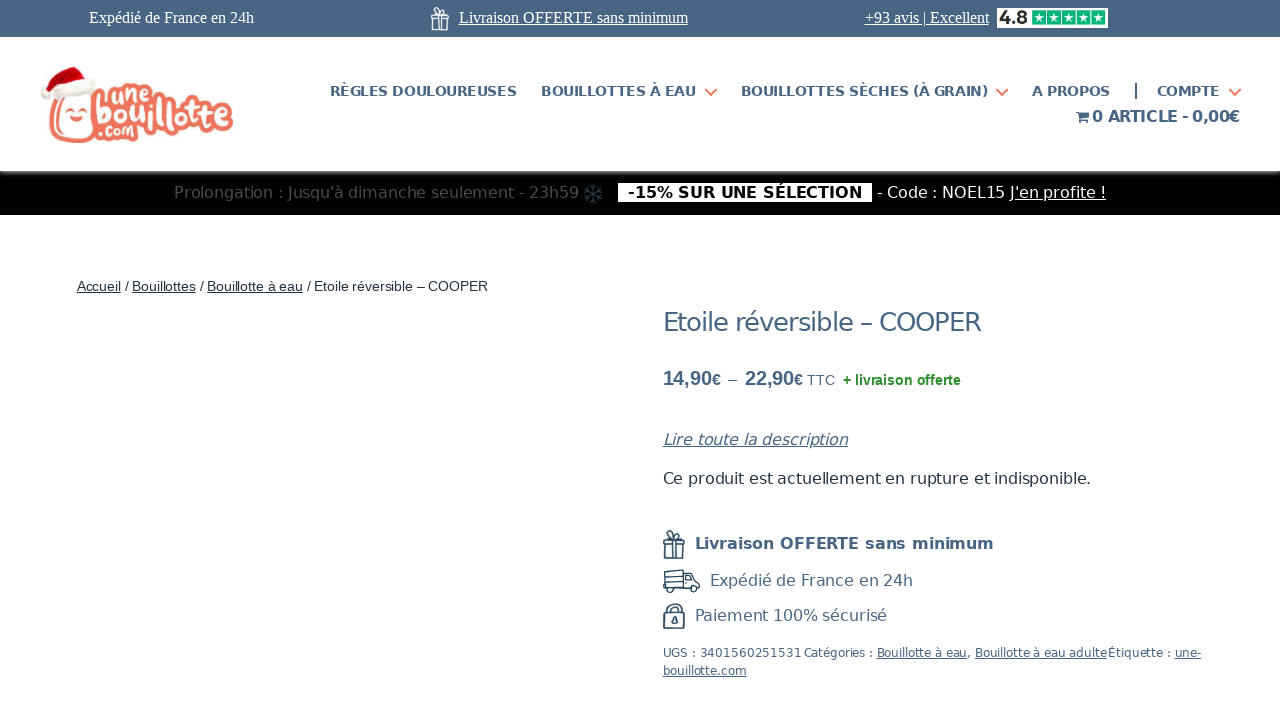

--- FILE ---
content_type: image/svg+xml
request_url: https://une-bouillotte.com/wp-content/uploads/charte/offert-white.svg
body_size: 2342
content:
<svg width="41" height="55" viewBox="0 0 41 55" fill="none" xmlns="http://www.w3.org/2000/svg">
<path d="M33.9777 53.616H36.5577C36.8161 53.5193 37.0345 53.3385 37.1778 53.1027C37.321 52.867 37.3809 52.5899 37.3477 52.316C37.3477 51.316 37.3477 50.316 37.3477 49.316C37.2877 42.126 37.8077 34.956 38.0577 27.776C38.0458 27.643 38.0845 27.5105 38.166 27.4048C38.2476 27.2991 38.366 27.2281 38.4977 27.206C38.8465 27.1246 39.1596 26.9326 39.3903 26.6587C39.6209 26.3847 39.7569 26.0435 39.7777 25.686C39.7777 23.986 39.7777 22.276 39.7777 20.586C39.7277 19.586 39.2777 19.236 38.2377 19.156L34.9377 18.946L32.9377 18.776V18.576C33.5677 18.126 34.3977 18.146 35.1277 17.776L34.8877 16.246C34.6412 16.2333 34.3942 16.2333 34.1477 16.246C33.1477 16.456 32.1477 16.686 31.1477 16.886C30.2805 17.1187 29.3735 17.163 28.4877 17.016C28.4877 16.946 28.4877 16.926 28.4877 16.916C28.6577 16.636 28.8477 16.366 28.9877 16.076C29.8859 14.4493 30.3636 12.6241 30.3777 10.766C30.314 9.63167 29.83 8.56176 29.0202 7.76492C28.2104 6.96807 27.1329 6.50142 25.9977 6.45598C24.9027 6.51878 23.8743 7.0025 23.1277 7.80598C22.1577 8.66598 21.2477 9.53598 20.3777 10.436C20.2477 10.566 20.1077 10.686 19.9777 10.796C19.5977 9.32598 19.2677 7.88598 18.8477 6.47598C18.364 4.72507 17.3078 3.18659 15.8477 2.10598C15.2552 1.59878 14.5583 1.22831 13.8065 1.02091C13.0547 0.813511 12.2664 0.77427 11.4977 0.905978C10.2638 1.24397 9.13993 1.89901 8.23768 2.80598C7.75128 3.20897 7.38229 3.73543 7.16939 4.33012C6.9565 4.92482 6.90755 5.56585 7.02768 6.18598C7.24768 7.68292 7.78649 9.1152 8.60768 10.386C9.94436 12.4102 11.4713 14.3021 13.1677 16.036C13.2877 16.156 13.3977 16.296 13.5977 16.526L13.1077 16.416C11.8077 16.086 10.5177 15.746 9.21768 15.416C8.94136 15.36 8.65945 15.3365 8.37768 15.346C7.89768 15.346 7.68768 15.676 7.60768 16.096C7.58378 16.184 7.57783 16.2759 7.59019 16.3663C7.60254 16.4567 7.63295 16.5436 7.6796 16.622C7.72625 16.7003 7.78819 16.7685 7.86173 16.8225C7.93528 16.8764 8.01892 16.915 8.10768 16.936C8.38768 17.036 8.66768 17.116 8.94768 17.206L10.9477 17.816C10.9477 18.296 10.6577 18.226 10.4077 18.226C7.82768 18.226 5.24768 18.226 2.66768 18.226C1.52768 18.226 1.19768 18.516 1.08768 19.666C0.917684 21.326 0.847684 22.996 0.687684 24.666C0.54838 25.2698 0.645997 25.904 0.960419 26.438C1.27484 26.9719 1.78211 27.3649 2.37768 27.536C2.5008 27.5712 2.60617 27.6514 2.67287 27.7607C2.73956 27.87 2.7627 28.0004 2.73768 28.126C2.52768 33.776 2.29768 39.426 2.12768 45.126C2.04768 47.516 2.12768 49.906 2.12768 52.296C2.13303 52.3783 2.15751 52.4582 2.19917 52.5294C2.24084 52.6006 2.29854 52.661 2.36768 52.706C3.12187 52.9818 3.90826 53.1599 4.70768 53.236C9.87768 53.296 15.0577 53.236 20.2277 53.306C24.6777 53.306 29.1277 53.486 33.5877 53.576C33.7077 53.536 33.8377 53.596 33.9777 53.616ZM21.7477 12.186C22.0122 11.2092 22.5836 10.3433 23.3777 9.71598C23.8783 9.29728 24.4212 8.93196 24.9977 8.62598C25.2385 8.48062 25.5063 8.38538 25.7848 8.34597C26.0633 8.30656 26.347 8.32379 26.6187 8.39662C26.8904 8.46946 27.1446 8.5964 27.3661 8.76984C27.5876 8.94328 27.7718 9.15964 27.9077 9.40598C28.5276 10.4179 28.7674 11.6173 28.5842 12.7898C28.401 13.9623 27.8068 15.0314 26.9077 15.806C25.6061 16.7778 24.0778 17.4009 22.4677 17.616L20.1277 18.056L21.7477 12.186ZM2.51768 25.126V21.546C2.31768 20.416 2.75768 19.856 3.84768 19.856C7.75768 19.856 11.6777 19.856 15.5977 19.856C16.4077 19.856 16.5377 20.016 16.5977 20.806C16.6777 21.976 16.7777 23.136 16.8777 24.296C16.8777 24.566 16.8777 24.836 16.8777 25.166C12.0945 25.4391 7.29927 25.4258 2.51768 25.126ZM17.6477 51.536C13.2781 51.8188 8.89102 51.6445 4.55768 51.016V50.836C3.74768 47.616 4.61768 28.836 4.61768 28.836C4.46768 28.026 4.83768 27.446 5.61768 27.406C8.73768 27.246 11.861 27.106 14.9877 26.986C15.4663 27 15.9422 27.0637 16.4077 27.176C16.4967 27.1835 16.5834 27.2087 16.6625 27.2501C16.7417 27.2916 16.8118 27.3485 16.8686 27.4175C16.9254 27.4864 16.9679 27.566 16.9935 27.6517C17.0191 27.7373 17.0273 27.8271 17.0177 27.916C17.1177 32.256 17.2577 36.606 17.3877 40.916C17.4777 44.216 17.5677 47.506 17.6677 50.806L17.6477 51.536ZM18.1777 17.356C17.9637 17.3723 17.7519 17.3041 17.5877 17.166C16.2377 15.986 14.8777 14.826 13.5877 13.596C11.8698 12.0378 10.4824 10.1505 9.50768 8.04598C9.17205 7.28146 8.96267 6.46755 8.88768 5.63598C8.67768 3.63598 11.5277 1.75598 13.4077 2.77598C14.2991 3.21007 15.0882 3.82859 15.7226 4.59057C16.357 5.35256 16.8223 6.24063 17.0877 7.19598C17.8574 9.80104 18.3304 12.4847 18.4977 15.196C18.4977 15.736 18.4977 16.286 18.4077 16.836C18.3777 17.016 18.2777 17.306 18.1777 17.326V17.356ZM23.3777 51.476H19.3777C19.3777 50.786 19.2977 50.106 19.2777 49.476L18.8277 36.476C18.6677 31.756 18.511 27.0326 18.3577 22.306C18.3577 22.136 18.3577 21.966 18.3577 21.796C18.3577 20.636 18.6377 20.306 19.7677 20.086C20.4253 19.9366 21.0943 19.8429 21.7677 19.806C21.9101 19.7923 22.0539 19.8076 22.1903 19.8509C22.3267 19.8943 22.4528 19.9648 22.5612 20.0583C22.6696 20.1517 22.758 20.2661 22.821 20.3946C22.8839 20.5231 22.9202 20.6631 22.9277 20.806C23.0309 21.3095 23.0844 21.822 23.0877 22.336C23.1877 26.876 23.3077 31.416 23.3677 35.946C23.4177 40.946 23.3677 45.846 23.4277 50.796L23.3777 51.476ZM24.6177 20.536C25.8377 20.536 27.0777 20.406 28.2977 20.446C31.4477 20.526 34.5877 20.686 37.7277 20.786C38.1777 20.786 38.3177 20.946 38.3077 21.396C38.3077 22.666 38.3077 23.936 38.3077 25.276C33.7277 25.846 29.1977 25.376 24.6277 25.326L24.6177 20.536ZM26.4677 51.796C25.5977 51.696 25.3477 51.476 25.2877 50.606C25.2077 49.216 25.1477 47.826 25.1177 46.436C24.991 40.2226 24.871 34.0193 24.7577 27.826C24.7577 27.636 24.7577 27.446 24.7577 27.196C28.6348 26.9739 32.5241 27.1045 36.3777 27.586C36.0577 35.666 35.7277 43.706 35.3777 51.846H26.9277C26.7741 51.8493 26.6204 51.8426 26.4677 51.826V51.796Z" fill="white" stroke="white" stroke-miterlimit="10"/>
</svg>


--- FILE ---
content_type: image/svg+xml
request_url: https://une-bouillotte.com/wp-content/uploads/charte/paiement.svg
body_size: 2219
content:
<svg width="44" height="52" viewBox="0 0 44 52" fill="none" xmlns="http://www.w3.org/2000/svg">
<path d="M38.5867 10.6999C38.1677 8.7179 37.2673 6.82704 35.9401 5.14186C34.862 4.0546 33.5179 3.16902 31.9965 2.54355C30.475 1.91809 28.8108 1.56695 27.1136 1.51327C22.9451 1.15199 18.743 1.85585 15.0714 3.53037C11.1015 5.28437 8.25632 6.88491 7.0521 10.5683C6.73524 11.538 6.51825 12.5281 6.40361 13.5282C6.166 15.1399 6.03349 16.7611 6.00663 18.3846C6.00663 18.8231 5.88753 18.9875 5.34497 19.0533C4.37895 19.1519 3.41292 19.3602 2.4469 19.4699C1.85141 19.5356 1.50737 19.6781 1.4809 20.2372C1.45444 20.7963 1.2692 21.3335 1.25596 21.8049C1.16333 24.4359 1.09711 27.0559 1.03094 29.6869C0.858909 36.7139 0.673664 40.4521 0.554565 47.4791C0.595765 48.4292 0.796196 49.3701 1.15007 50.2745C1.21624 50.5447 1.37705 50.7928 1.6124 50.9878C1.84774 51.1827 2.1472 51.316 2.47339 51.3708H8.97085C9.23551 51.3708 9.50023 51.294 9.76489 51.294C17.0961 51.294 24.4273 51.1625 31.7584 51.1186C34.6036 51.1186 37.4619 51.1186 40.3203 51.1186C41.8818 51.1186 42.4376 50.5595 42.4773 49.244C42.5699 46.4705 42.7023 47.0515 42.7552 44.2232C42.8743 37.8649 43.0067 31.5177 43.0199 25.1594C42.9381 23.0838 42.7305 21.013 42.3979 18.9546C42.3979 18.7792 42.0538 18.5381 41.8289 18.4832C41.156 18.3562 40.4759 18.2574 39.791 18.1872C39.7125 18.1879 39.6348 18.1745 39.5632 18.148C39.4916 18.1214 39.4278 18.0823 39.3762 18.0333C39.3247 17.9843 39.2865 17.9266 39.2645 17.8643C39.2424 17.8019 39.2369 17.7363 39.2484 17.672C39.3569 15.3345 39.1348 12.9946 38.5867 10.6999ZM36.4959 17.6062C36.4959 17.7816 36.4165 17.957 36.3768 18.1872L31.7452 17.7597V17.0362C31.7452 11.8838 29.9719 9.26377 29.9719 9.26377C29.6357 8.50524 28.9612 7.88238 28.0872 7.52345C27.2133 7.16452 26.2065 7.09685 25.2741 7.33436C23.7656 7.5865 22.2438 7.84959 20.7617 8.21135C17.8239 8.94584 16.3153 10.7218 15.1111 13.0239C14.3749 14.7382 13.8214 16.5026 13.4569 18.2969L8.50772 18.7573C8.41509 17.9899 8.30923 17.2883 8.26953 16.5648C8.26953 16.5648 8.50774 15.4137 8.94444 13.7474C9.50344 10.7811 11.2906 8.06813 13.9995 6.07368C15.152 5.282 16.4647 4.66587 17.8768 4.2539C20.7474 3.38084 23.8186 3.05486 26.8621 3.30017C29.1998 3.48211 31.3947 4.3131 33.0906 5.6583C34.7865 7.00351 35.8839 8.784 36.2048 10.7108C36.2048 10.7108 36.5356 14.175 36.4959 17.6062ZM29.5485 17.2445C29.5485 17.376 29.5485 17.5185 29.5485 17.7597H16.0374C16.0231 17.6101 16.0231 17.4598 16.0374 17.3103C16.157 15.5514 16.8028 13.8449 17.9165 12.3442C18.3877 11.5443 19.0927 10.8547 19.9676 10.3381C21.8298 9.48642 23.9444 9.08746 26.0682 9.18703C26.5455 9.18728 27.0085 9.32197 27.3812 9.56898C27.754 9.816 28.0142 10.1607 28.1193 10.5464C29.2002 12.661 29.6888 14.951 29.5485 17.2445ZM40.6378 40.7919C40.6378 43.0392 40.2144 42.0088 40.0159 44.2561C39.9101 45.6812 39.8571 47.1064 39.7777 48.5315C39.7777 48.7398 39.7777 48.9371 39.7777 49.2879C27.2327 49.4633 16.2888 49.2879 3.67758 48.7617L3.9026 22.2872C3.43944 21.191 5.06711 20.5551 6.45659 20.4455C8.67977 20.2592 9.63251 20.1824 11.8689 20.0838C17.0034 19.8536 22.1379 19.5137 27.2724 19.5137C31.4144 19.5137 35.5564 19.9303 39.7116 20.1824C39.8245 20.2134 39.9266 20.2665 40.0095 20.3371C40.0925 20.4076 40.1537 20.4937 40.188 20.588C40.4644 21.8706 40.6369 23.1671 40.7041 24.4688C40.7173 29.9062 40.7305 35.3436 40.6378 40.7919Z" fill="#24445C" stroke="#24445C"/>
<path d="M28.1325 33.3046C27.8943 32.4495 27.8943 31.5616 27.6428 30.7174C27.2896 29.5015 26.8477 28.3043 26.3195 27.1327C26.1705 26.8354 25.9061 26.5878 25.5682 26.429C25.2303 26.2701 24.8381 26.2091 24.4536 26.2557C23.5833 26.3394 22.7596 26.6259 22.0779 27.0819C21.3963 27.5379 20.8848 28.1447 20.6028 28.8319C20.1925 30.2351 19.9147 31.6602 19.6235 33.0853C19.4757 33.9148 18.9675 34.671 18.1943 35.212C17.72 35.555 17.3754 36.0043 17.2018 36.5056C17.034 37.0652 17.0121 37.6479 17.1376 38.215C17.2631 38.7821 17.5331 39.3206 17.9296 39.7944C19.028 41.1537 20.7351 41.4607 22.9847 41.6032C24.2947 41.427 25.5932 41.1965 26.8753 40.9126C27.4722 40.7612 28.0193 40.4987 28.4748 40.1451C28.9302 39.7916 29.282 39.3563 29.5029 38.8727C29.7239 38.3891 29.8083 37.87 29.7497 37.3552C29.6911 36.8404 29.4909 36.3435 29.1646 35.9027C28.675 35.0811 28.3276 34.2065 28.1325 33.3046ZM26.5312 39.1914C25.6106 39.6188 24.57 39.8368 23.5148 39.8234C22.4597 39.8099 21.4276 39.5654 20.5234 39.1147C20.222 38.9704 19.9662 38.7688 19.7773 38.5266C19.5884 38.2844 19.4717 38.0084 19.4368 37.7215C19.4019 37.4346 19.4498 37.1449 19.5766 36.8763C19.7034 36.6077 19.9054 36.3679 20.1661 36.1767L20.4175 35.9465C20.9336 35.5409 21.6614 35.1901 21.9261 34.6859C22.0532 34.0875 22.0532 33.4754 21.9261 32.877H21.6879C21.9393 31.7808 22.1907 30.6845 22.4554 29.5883C22.4847 29.4232 22.5831 29.2719 22.7333 29.1607C23.1832 28.9305 23.6993 28.5359 24.136 28.5797C24.5727 28.6236 24.8771 29.1936 24.9697 29.5883C25.4432 31.1504 25.5421 32.7743 25.2608 34.3679C25.1556 34.8099 25.2173 35.268 25.4375 35.6799C25.6577 36.0918 26.0258 36.4376 26.4916 36.6701C26.7542 36.7953 26.9729 36.9751 27.1263 37.1916C27.2797 37.4081 27.3624 37.6539 27.3664 37.905C27.3705 38.156 27.2956 38.4035 27.1492 38.6233C27.0027 38.8431 26.7897 39.0276 26.5312 39.1585V39.1914Z" fill="#24445C" stroke="#24445C"/>
</svg>


--- FILE ---
content_type: image/svg+xml
request_url: https://une-bouillotte.com/wp-content/uploads/charte/offert.svg
body_size: 2340
content:
<svg width="41" height="54" viewBox="0 0 41 54" fill="none" xmlns="http://www.w3.org/2000/svg">
<path d="M33.9777 53.3001H36.5577C36.8161 53.2034 37.0345 53.0226 37.1778 52.7868C37.321 52.5511 37.3809 52.274 37.3477 52.0001C37.3477 51.0001 37.3477 50.0001 37.3477 49.0001C37.2877 41.8101 37.8077 34.6401 38.0577 27.4601C38.0458 27.3271 38.0845 27.1945 38.166 27.0889C38.2476 26.9832 38.366 26.9122 38.4977 26.8901C38.8465 26.8087 39.1596 26.6167 39.3903 26.3427C39.6209 26.0688 39.7569 25.7276 39.7777 25.3701C39.7777 23.6701 39.7777 21.9601 39.7777 20.2701C39.7277 19.2701 39.2777 18.9201 38.2377 18.8401L34.9377 18.6301L32.9377 18.4601V18.2601C33.5677 17.8101 34.3977 17.8301 35.1277 17.4601L34.8877 15.9301C34.6412 15.9174 34.3942 15.9174 34.1477 15.9301C33.1477 16.1401 32.1477 16.3701 31.1477 16.5701C30.2805 16.8028 29.3735 16.8471 28.4877 16.7001C28.4877 16.6301 28.4877 16.6101 28.4877 16.6001C28.6577 16.3201 28.8477 16.0501 28.9877 15.7601C29.8859 14.1334 30.3636 12.3082 30.3777 10.4501C30.314 9.31575 29.83 8.24584 29.0202 7.449C28.2104 6.65215 27.1329 6.1855 25.9977 6.14006C24.9027 6.20286 23.8743 6.68658 23.1277 7.49006C22.1577 8.35006 21.2477 9.22006 20.3777 10.1201C20.2477 10.2501 20.1077 10.3701 19.9777 10.4801C19.5977 9.01006 19.2677 7.57006 18.8477 6.16006C18.364 4.40915 17.3078 2.87067 15.8477 1.79006C15.2552 1.28286 14.5583 0.912393 13.8065 0.704993C13.0547 0.497593 12.2664 0.458352 11.4977 0.59006C10.2638 0.928056 9.13993 1.58309 8.23768 2.49006C7.75128 2.89305 7.38229 3.41951 7.16939 4.01421C6.9565 4.6089 6.90755 5.24993 7.02768 5.87006C7.24768 7.36701 7.78649 8.79928 8.60768 10.0701C9.94436 12.0943 11.4713 13.9862 13.1677 15.7201C13.2877 15.8401 13.3977 15.9801 13.5977 16.2101L13.1077 16.1001C11.8077 15.7701 10.5177 15.4301 9.21768 15.1001C8.94136 15.0441 8.65945 15.0206 8.37768 15.0301C7.89768 15.0301 7.68768 15.3601 7.60768 15.7801C7.58378 15.8681 7.57783 15.96 7.59019 16.0504C7.60254 16.1407 7.63295 16.2277 7.6796 16.3061C7.72625 16.3844 7.78819 16.4526 7.86173 16.5066C7.93528 16.5605 8.01892 16.5991 8.10768 16.6201C8.38768 16.7201 8.66768 16.8001 8.94768 16.8901L10.9477 17.5001C10.9477 17.9801 10.6577 17.9101 10.4077 17.9101C7.82768 17.9101 5.24768 17.9101 2.66768 17.9101C1.52768 17.9101 1.19768 18.2001 1.08768 19.3501C0.917684 21.0101 0.847684 22.6801 0.687684 24.3501C0.54838 24.9539 0.645997 25.5881 0.960419 26.122C1.27484 26.656 1.78211 27.049 2.37768 27.2201C2.5008 27.2553 2.60617 27.3355 2.67287 27.4448C2.73956 27.5541 2.7627 27.6845 2.73768 27.8101C2.52768 33.4601 2.29768 39.1101 2.12768 44.8101C2.04768 47.2001 2.12768 49.5901 2.12768 51.9801C2.13303 52.0624 2.15751 52.1423 2.19917 52.2135C2.24084 52.2846 2.29854 52.3451 2.36768 52.3901C3.12187 52.6658 3.90826 52.844 4.70768 52.9201C9.87768 52.9801 15.0577 52.9201 20.2277 52.9901C24.6777 52.9901 29.1277 53.1701 33.5877 53.2601C33.7077 53.2201 33.8377 53.2801 33.9777 53.3001ZM21.7477 11.8701C22.0122 10.8933 22.5836 10.0274 23.3777 9.40006C23.8783 8.98136 24.4212 8.61605 24.9977 8.31006C25.2385 8.1647 25.5063 8.06947 25.7848 8.03006C26.0633 7.99065 26.347 8.00787 26.6187 8.08071C26.8904 8.15354 27.1446 8.28048 27.3661 8.45392C27.5876 8.62736 27.7718 8.84373 27.9077 9.09006C28.5276 10.102 28.7674 11.3014 28.5842 12.4739C28.401 13.6464 27.8068 14.7155 26.9077 15.4901C25.6061 16.4619 24.0778 17.085 22.4677 17.3001L20.1277 17.7401L21.7477 11.8701ZM2.51768 24.8101V21.2301C2.31768 20.1001 2.75768 19.5401 3.84768 19.5401C7.75768 19.5401 11.6777 19.5401 15.5977 19.5401C16.4077 19.5401 16.5377 19.7001 16.5977 20.4901C16.6777 21.6601 16.7777 22.8201 16.8777 23.9801C16.8777 24.2501 16.8777 24.5201 16.8777 24.8501C12.0945 25.1232 7.29927 25.1099 2.51768 24.8101ZM17.6477 51.2201C13.2781 51.5029 8.89102 51.3286 4.55768 50.7001V50.5201C3.74768 47.3001 4.61768 28.5201 4.61768 28.5201C4.46768 27.7101 4.83768 27.1301 5.61768 27.0901C8.73768 26.9301 11.861 26.7901 14.9877 26.6701C15.4663 26.6841 15.9422 26.7478 16.4077 26.8601C16.4967 26.8675 16.5834 26.8928 16.6625 26.9342C16.7417 26.9757 16.8118 27.0326 16.8686 27.1015C16.9254 27.1705 16.9679 27.2501 16.9935 27.3357C17.0191 27.4213 17.0273 27.5112 17.0177 27.6001C17.1177 31.9401 17.2577 36.2901 17.3877 40.6001C17.4777 43.9001 17.5677 47.1901 17.6677 50.4901L17.6477 51.2201ZM18.1777 17.0401C17.9637 17.0564 17.7519 16.9881 17.5877 16.8501C16.2377 15.6701 14.8777 14.5101 13.5877 13.2801C11.8698 11.7219 10.4824 9.83457 9.50768 7.73006C9.17205 6.96554 8.96267 6.15163 8.88768 5.32006C8.67768 3.32006 11.5277 1.44006 13.4077 2.46006C14.2991 2.89415 15.0882 3.51267 15.7226 4.27466C16.357 5.03664 16.8223 5.92471 17.0877 6.88006C17.8574 9.48513 18.3304 12.1688 18.4977 14.8801C18.4977 15.4201 18.4977 15.9701 18.4077 16.5201C18.3777 16.7001 18.2777 16.9901 18.1777 17.0101V17.0401ZM23.3777 51.1601H19.3777C19.3777 50.4701 19.2977 49.7901 19.2777 49.1601L18.8277 36.1601C18.6677 31.4401 18.511 26.7167 18.3577 21.9901C18.3577 21.8201 18.3577 21.6501 18.3577 21.4801C18.3577 20.3201 18.6377 19.9901 19.7677 19.7701C20.4253 19.6207 21.0943 19.527 21.7677 19.4901C21.9101 19.4764 22.0539 19.4917 22.1903 19.535C22.3267 19.5784 22.4528 19.6489 22.5612 19.7423C22.6696 19.8358 22.758 19.9502 22.821 20.0787C22.8839 20.2072 22.9202 20.3471 22.9277 20.4901C23.0309 20.9936 23.0844 21.5061 23.0877 22.0201C23.1877 26.5601 23.3077 31.1001 23.3677 35.6301C23.4177 40.6301 23.3677 45.5301 23.4277 50.4801L23.3777 51.1601ZM24.6177 20.2201C25.8377 20.2201 27.0777 20.0901 28.2977 20.1301C31.4477 20.2101 34.5877 20.3701 37.7277 20.4701C38.1777 20.4701 38.3177 20.6301 38.3077 21.0801C38.3077 22.3501 38.3077 23.6201 38.3077 24.9601C33.7277 25.5301 29.1977 25.0601 24.6277 25.0101L24.6177 20.2201ZM26.4677 51.4801C25.5977 51.3801 25.3477 51.1601 25.2877 50.2901C25.2077 48.9001 25.1477 47.5101 25.1177 46.1201C24.991 39.9067 24.871 33.7034 24.7577 27.5101C24.7577 27.3201 24.7577 27.1301 24.7577 26.8801C28.6348 26.658 32.5241 26.7885 36.3777 27.2701C36.0577 35.3501 35.7277 43.3901 35.3777 51.5301H26.9277C26.7741 51.5334 26.6204 51.5267 26.4677 51.5101V51.4801Z" fill="#24445C" stroke="#24445C" stroke-miterlimit="10"/>
</svg>


--- FILE ---
content_type: image/svg+xml
request_url: https://une-bouillotte.com/wp-content/uploads/charte/expedition.svg
body_size: 3109
content:
<svg width="77" height="49" viewBox="0 0 77 49" fill="none" xmlns="http://www.w3.org/2000/svg">
<g clip-path="url(#clip0_122_38)">
<path d="M76.7731 33.0725C76.6872 31.8083 76.304 30.5855 75.6572 29.5117C75.0105 28.4378 74.1199 27.5459 73.064 26.9144C71.8637 26.115 70.5313 25.3405 69.307 24.5036C67.5293 23.416 66.1073 21.7969 65.2258 19.857C63.8694 16.6967 62.441 13.6114 61.0245 10.4512C59.7282 7.57826 59.2 7.31596 56.2232 7.41589C52.226 7.56578 48.2168 7.60324 44.2197 7.71566C43.6555 7.71566 43.4875 7.54078 43.4755 6.96619C43.4274 5.90029 43.3434 4.83856 43.2234 3.78099C43.2226 3.34021 43.1326 2.90454 42.9592 2.50242C42.7857 2.10029 42.5327 1.74072 42.2166 1.44723C41.9006 1.15373 41.5287 0.932882 41.1251 0.799078C40.7215 0.665274 40.2953 0.621519 39.8744 0.670691C39.5253 0.677018 39.1768 0.70203 38.8301 0.745634L22.5654 2.34449C16.7917 2.89409 11.018 3.40625 5.24435 3.96835C4.38226 4.07966 3.53601 4.29771 2.72361 4.61787C2.46454 4.7154 2.24562 4.90274 2.10355 5.14838C1.96148 5.39402 1.90492 5.68303 1.9434 5.96692C2.05143 7.65321 2.08743 9.3395 2.15945 11.0383C2.38351 16.8674 2.60758 22.6633 2.83164 28.4258C2.83164 28.8505 2.83165 29.1128 2.3155 29.2502C1.96014 29.3092 1.62019 29.4435 1.31674 29.6448C1.01328 29.8461 0.752781 30.1101 0.551353 30.4204C0.349924 30.7307 0.211864 31.0807 0.14573 31.4488C0.0795953 31.8169 0.0867835 32.1952 0.166866 32.5603C0.226883 33.4347 0.274918 34.3216 0.262914 35.2085C0.190893 38.0814 0.707023 38.7184 3.46782 39.0432C4.50012 39.1681 5.53245 39.343 6.52873 39.4929C6.70879 40.5796 6.82882 41.5789 7.05689 42.5657C7.21906 43.5045 7.57719 44.3949 8.10606 45.1741C8.63493 45.9532 9.32165 46.6021 10.1178 47.075C11.3451 47.7347 12.7097 48.0693 14.0909 48.0493C15.3047 48.1693 16.5285 47.9898 17.6631 47.5253C18.7976 47.0609 19.811 46.3246 20.6208 45.3762C21.5462 44.095 22.3275 42.7078 22.9495 41.2416C23.1775 40.564 23.6111 39.9818 24.1849 39.583C24.7587 39.1842 25.4415 38.9904 26.1304 39.0307C28.6031 39.1182 31.0878 39.1431 33.5486 39.2805C40.9667 39.6802 48.3729 40.2673 55.8031 40.0425C56.0189 40.0296 56.2353 40.0296 56.4512 40.0425C56.7033 40.9169 56.9074 41.7538 57.1954 42.5407C57.4711 43.5773 58.0156 44.5149 58.7694 45.2508C59.5231 45.9867 60.457 46.4925 61.4687 46.7127C65.2738 47.3997 69.343 46.0382 70.9515 41.5539C71.2275 40.767 71.2635 39.7052 71.7797 39.2681C72.2958 38.8309 73.3402 38.9682 74.1804 38.8059C74.7955 38.7716 75.388 38.5529 75.8863 38.1761C76.3847 37.7993 76.7677 37.2806 76.9892 36.6824V33.4347C76.8977 33.3278 76.8247 33.2052 76.7731 33.0725ZM2.83164 36.52C1.9914 34.6838 2.15945 33.1599 3.32379 32.1607C3.69264 32.8489 3.84363 33.6405 3.75527 34.4232C3.66692 35.2058 3.34372 35.9395 2.83164 36.52ZM4.3801 7.20352C16.4436 5.42979 28.4951 4.3056 40.6546 3.38127V13.3741C28.7471 13.6864 16.8517 14.973 4.80023 14.7356C4.7042 12.1999 4.56015 9.70173 4.3801 7.20352ZM16.3836 45.2638C15.0717 45.7254 13.6503 45.7254 12.3384 45.2638C11.753 45.0657 11.2288 44.7091 10.8195 44.2306C10.4103 43.752 10.1308 43.1688 10.0097 42.5407C10.0097 42.4658 10.0098 42.3908 9.94974 42.3158C9.36157 39.8176 9.80566 39.0557 12.2784 38.5685C14.2761 38.2858 16.3054 38.3577 18.2801 38.7809L20.3087 39.1556C20.1287 42.1784 18.6642 44.4643 16.3836 45.2638ZM41.2308 35.3958L6.73277 36.1078C6.73277 34.6339 6.64875 33.2099 6.73277 31.8109C6.86481 29.9747 6.81681 29.7624 5.17234 28.838C5.4124 28.6257 5.58046 28.3384 5.82053 28.2634C6.77803 27.9015 7.77319 27.6584 8.7854 27.5389C17.5239 27.1143 26.2625 26.702 35.001 26.4023C36.9456 26.4342 38.8862 26.5969 40.8106 26.8894C40.906 26.9151 40.993 26.9669 41.0627 27.0394C41.1323 27.1118 41.1821 27.2024 41.2068 27.3016C41.2068 29.9747 41.1948 32.6478 41.1948 35.3958H41.2308ZM40.9427 23.4419C40.8467 23.929 40.5826 23.9041 40.2465 23.9166L30.9558 24.1789L6.4447 24.8284H5.31637C5.20834 22.4176 5.10031 20.1193 4.98027 17.7335L7.94514 17.5461C15.1472 17.0964 22.3493 16.6218 29.4914 16.297C32.9844 16.1096 36.4894 16.1221 39.9824 16.0097C40.5826 16.0097 40.7747 16.2345 40.9427 16.7966C41.4924 18.9765 41.48 21.2686 40.9067 23.4419H40.9427ZM68.4427 40.5921C67.9929 41.9796 67.1259 43.1796 65.97 44.0146C65.4126 44.4004 64.7708 44.6338 64.1038 44.6934C63.4368 44.753 62.7662 44.6367 62.1538 44.3554C61.5414 44.0741 61.007 43.6368 60.5998 43.0839C60.1927 42.5309 59.9259 41.8802 59.8242 41.1917C59.5449 39.8861 59.7553 38.5189 60.4124 37.3694C60.7633 36.8034 61.0799 36.2151 61.3606 35.6082C61.7327 34.7338 62.2729 34.2841 63.0772 34.5089C64.3439 34.4538 65.5977 34.793 66.6782 35.4833C67.524 35.96 68.1693 36.7468 68.4887 37.691C68.8081 38.6351 68.7789 39.6691 68.4067 40.5921H68.4427ZM74.2284 35.1585C74.1998 35.2581 74.1506 35.3499 74.0842 35.4276C74.0178 35.5053 73.9359 35.5669 73.8443 35.6082C73.0967 35.8751 72.2937 35.9266 71.5203 35.7573C70.7469 35.588 70.0319 35.2041 69.451 34.6464C67.7661 32.9938 65.6406 31.9097 63.3532 31.5361C62.3193 31.3629 61.2593 31.5211 60.3138 31.9896C59.3683 32.4581 58.5821 33.2148 58.0597 34.1592C57.7596 34.6338 57.5315 35.1585 57.2675 35.6581C57.1208 36.0266 56.8728 36.3417 56.5546 36.5639C56.2364 36.7862 55.8622 36.9056 55.4789 36.9072H44.3757L44.0156 36.8448C43.8356 28.2385 43.6435 19.6696 43.4514 10.9883C44.9519 10.7885 46.4043 10.5012 47.8567 10.4137C50.4734 10.2389 53.1023 10.1889 55.719 10.0515C56.3824 9.98279 57.0491 10.1423 57.6171 10.5055C58.1851 10.8687 58.6231 11.4156 58.8639 12.0626C60.4604 15.5351 62.1169 18.9701 63.6653 22.4426C64.338 23.9641 65.4444 25.2331 66.8343 26.0775C68.4427 27.0518 70.0512 28.0636 71.6357 29.1003C72.6137 29.7087 73.3854 30.619 73.8435 31.7046C74.3017 32.7903 74.4236 33.9974 74.1923 35.1585H74.2284Z" fill="#24445C"/>
<path d="M54.2906 11.85C52.5741 11.6502 50.8696 11.4253 49.1651 11.2755C47.2685 11.1131 46.0322 12.0624 45.8881 13.8736C45.6961 16.122 45.624 18.3953 45.552 20.6562C45.552 21.9053 46.0201 22.4175 47.2085 22.6548C50.6224 23.1622 54.0736 23.3461 57.5195 23.2044C58.8024 23.2374 60.0625 22.8483 61.1206 22.0927C60.0042 19.4571 58.9479 16.784 57.7356 14.2108C57.4077 13.5399 56.9177 12.9695 56.3136 12.5555C55.7095 12.1416 55.0123 11.8984 54.2906 11.85ZM48.2888 20.4439V14.1984C49.6812 14.1984 51.0977 14.1984 52.5021 14.1984C53.1944 14.1482 53.8829 14.3395 54.459 14.7422C55.0351 15.1449 55.4658 15.7359 55.6829 16.4218C56.2231 17.7333 56.7873 19.0199 57.3755 20.3939L48.2888 20.4439Z" fill="#24445C"/>
<path d="M49.1651 26.7769C48.4264 26.5824 47.6487 26.6224 46.9321 26.8917C46.2154 27.1611 45.5927 27.6475 45.1439 28.2883C45.7297 28.7043 46.4034 28.9669 47.1077 29.0539C47.8119 29.1409 48.526 29.0496 49.1891 28.7879C49.3688 28.6891 49.5214 28.5444 49.6326 28.3675C49.7439 28.1905 49.8102 27.987 49.8252 27.7761C49.7987 27.5672 49.7251 27.3678 49.6104 27.1941C49.4956 27.0204 49.343 26.8775 49.1651 26.7769Z" fill="#24445C"/>
</g>
<defs>
<clipPath id="clip0_122_38">
<rect width="76.8103" height="47.3785" fill="white" transform="translate(0.0948486 0.670654)"/>
</clipPath>
</defs>
</svg>
